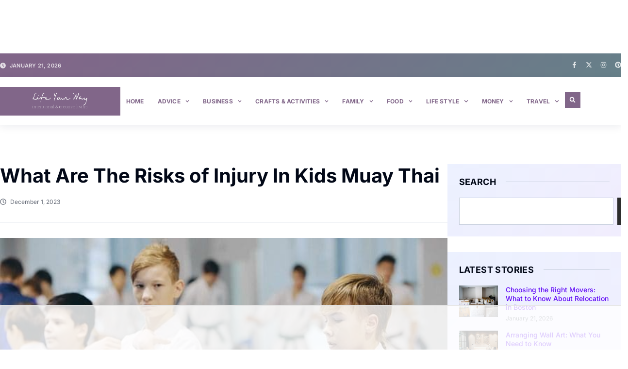

--- FILE ---
content_type: text/html
request_url: https://api.intentiq.com/profiles_engine/ProfilesEngineServlet?at=39&mi=10&dpi=936734067&pt=17&dpn=1&iiqidtype=2&iiqpcid=7db41ccf-11d7-429c-b97d-60e5e4d046e9&iiqpciddate=1769043435202&pcid=7b679754-5e2b-4b4d-bd0c-476b4bdf58e7&idtype=3&gdpr=0&japs=false&jaesc=0&jafc=0&jaensc=0&jsver=0.33&testGroup=A&source=pbjs&ABTestingConfigurationSource=group&abtg=A&vrref=https%3A%2F%2Flifeyourway.net
body_size: 56
content:
{"abPercentage":97,"adt":1,"ct":2,"isOptedOut":false,"data":{"eids":[]},"dbsaved":"false","ls":true,"cttl":86400000,"abTestUuid":"g_cd5165c5-ec9c-4770-ac85-bd8dbbc2de4e","tc":9,"sid":551639041}

--- FILE ---
content_type: text/html; charset=utf-8
request_url: https://www.google.com/recaptcha/api2/aframe
body_size: 270
content:
<!DOCTYPE HTML><html><head><meta http-equiv="content-type" content="text/html; charset=UTF-8"></head><body><script nonce="zGArGHbg30NJZOJ59NIQHw">/** Anti-fraud and anti-abuse applications only. See google.com/recaptcha */ try{var clients={'sodar':'https://pagead2.googlesyndication.com/pagead/sodar?'};window.addEventListener("message",function(a){try{if(a.source===window.parent){var b=JSON.parse(a.data);var c=clients[b['id']];if(c){var d=document.createElement('img');d.src=c+b['params']+'&rc='+(localStorage.getItem("rc::a")?sessionStorage.getItem("rc::b"):"");window.document.body.appendChild(d);sessionStorage.setItem("rc::e",parseInt(sessionStorage.getItem("rc::e")||0)+1);localStorage.setItem("rc::h",'1769043449731');}}}catch(b){}});window.parent.postMessage("_grecaptcha_ready", "*");}catch(b){}</script></body></html>

--- FILE ---
content_type: text/css
request_url: https://lifeyourway.net/wp-content/uploads/elementor/css/post-27.css?ver=1768655375
body_size: 1789
content:
.elementor-27 .elementor-element.elementor-element-7bded28b{--display:flex;--flex-direction:row;--container-widget-width:calc( ( 1 - var( --container-widget-flex-grow ) ) * 100% );--container-widget-height:100%;--container-widget-flex-grow:1;--container-widget-align-self:stretch;--flex-wrap-mobile:wrap;--justify-content:space-between;--align-items:center;--gap:12px 20px;--row-gap:12px;--column-gap:20px;--padding-top:12px;--padding-bottom:12px;--padding-left:0px;--padding-right:0px;--z-index:99;}.elementor-27 .elementor-element.elementor-element-7bded28b:not(.elementor-motion-effects-element-type-background), .elementor-27 .elementor-element.elementor-element-7bded28b > .elementor-motion-effects-container > .elementor-motion-effects-layer{background-color:transparent;background-image:linear-gradient(135deg, #816689 7%, #668089 100%);}.elementor-27 .elementor-element.elementor-element-58a48899 .elementor-icon-list-icon i{color:var( --e-global-color-d9112cd );transition:color 0.3s;}.elementor-27 .elementor-element.elementor-element-58a48899 .elementor-icon-list-icon svg{fill:var( --e-global-color-d9112cd );transition:fill 0.3s;}.elementor-27 .elementor-element.elementor-element-58a48899{--e-icon-list-icon-size:12px;--e-icon-list-icon-align:left;--e-icon-list-icon-margin:0 calc(var(--e-icon-list-icon-size, 1em) * 0.25) 0 0;--icon-vertical-align:center;--icon-vertical-offset:-1px;}.elementor-27 .elementor-element.elementor-element-58a48899 .elementor-icon-list-icon{padding-inline-end:0px;}.elementor-27 .elementor-element.elementor-element-58a48899 .elementor-icon-list-item > .elementor-icon-list-text, .elementor-27 .elementor-element.elementor-element-58a48899 .elementor-icon-list-item > a{font-family:var( --e-global-typography-bff4b0b-font-family ), Sans-serif;font-size:var( --e-global-typography-bff4b0b-font-size );font-weight:var( --e-global-typography-bff4b0b-font-weight );text-transform:var( --e-global-typography-bff4b0b-text-transform );line-height:var( --e-global-typography-bff4b0b-line-height );letter-spacing:var( --e-global-typography-bff4b0b-letter-spacing );}.elementor-27 .elementor-element.elementor-element-58a48899 .elementor-icon-list-text{color:var( --e-global-color-d9112cd );transition:color 0.3s;}.elementor-27 .elementor-element.elementor-element-39457c85{--grid-template-columns:repeat(0, auto);--icon-size:13px;--grid-column-gap:12px;--grid-row-gap:0px;}.elementor-27 .elementor-element.elementor-element-39457c85 .elementor-widget-container{text-align:right;}.elementor-27 .elementor-element.elementor-element-39457c85 .elementor-social-icon{background-color:var( --e-global-color-0e78c35 );--icon-padding:0em;}.elementor-27 .elementor-element.elementor-element-39457c85 .elementor-social-icon i{color:var( --e-global-color-d9112cd );}.elementor-27 .elementor-element.elementor-element-39457c85 .elementor-social-icon svg{fill:var( --e-global-color-d9112cd );}.elementor-27 .elementor-element.elementor-element-39457c85 .elementor-social-icon:hover{background-color:var( --e-global-color-0e78c35 );}.elementor-27 .elementor-element.elementor-element-39457c85 .elementor-social-icon:hover i{color:var( --e-global-color-cb2acc7 );}.elementor-27 .elementor-element.elementor-element-39457c85 .elementor-social-icon:hover svg{fill:var( --e-global-color-cb2acc7 );}.elementor-27 .elementor-element.elementor-element-3eee9489{--display:flex;--flex-direction:row;--container-widget-width:calc( ( 1 - var( --container-widget-flex-grow ) ) * 100% );--container-widget-height:100%;--container-widget-flex-grow:1;--container-widget-align-self:stretch;--flex-wrap-mobile:wrap;--align-items:center;--gap:32px 32px;--row-gap:32px;--column-gap:32px;box-shadow:0px 3px 16px 0px rgba(15.451521739130431, 23.909728733459342, 62.900000000000006, 0.08);--padding-top:20px;--padding-bottom:20px;--padding-left:0px;--padding-right:0px;--z-index:99;}.elementor-27 .elementor-element.elementor-element-3eee9489:not(.elementor-motion-effects-element-type-background), .elementor-27 .elementor-element.elementor-element-3eee9489 > .elementor-motion-effects-container > .elementor-motion-effects-layer{background-color:var( --e-global-color-cb2acc7 );}.elementor-27 .elementor-element.elementor-element-41e88c69{--display:flex;--flex-direction:column;--container-widget-width:100%;--container-widget-height:initial;--container-widget-flex-grow:0;--container-widget-align-self:initial;--flex-wrap-mobile:wrap;}.elementor-27 .elementor-element.elementor-element-acb5b4b > .elementor-widget-container:hover{--e-transform-translateY:-2px;}.elementor-27 .elementor-element.elementor-element-acb5b4b{--e-transform-transition-duration:600ms;text-align:left;}.elementor-27 .elementor-element.elementor-element-acb5b4b img{width:258px;max-width:100%;height:59px;}.elementor-27 .elementor-element.elementor-element-192843ac{--display:flex;--flex-direction:row;--container-widget-width:calc( ( 1 - var( --container-widget-flex-grow ) ) * 100% );--container-widget-height:100%;--container-widget-flex-grow:1;--container-widget-align-self:stretch;--flex-wrap-mobile:wrap;--justify-content:flex-end;--align-items:center;--gap:0px 32px;--row-gap:0px;--column-gap:32px;}.elementor-27 .elementor-element.elementor-element-7ea8c7c1 .elementor-menu-toggle{margin-left:auto;background-color:var( --e-global-color-0e78c35 );}.elementor-27 .elementor-element.elementor-element-7ea8c7c1 .elementor-nav-menu .elementor-item{font-family:var( --e-global-typography-accent-font-family ), Sans-serif;font-size:var( --e-global-typography-accent-font-size );font-weight:var( --e-global-typography-accent-font-weight );text-transform:var( --e-global-typography-accent-text-transform );font-style:var( --e-global-typography-accent-font-style );text-decoration:var( --e-global-typography-accent-text-decoration );line-height:var( --e-global-typography-accent-line-height );letter-spacing:var( --e-global-typography-accent-letter-spacing );}.elementor-27 .elementor-element.elementor-element-7ea8c7c1 .elementor-nav-menu--main .elementor-item{color:#816689;fill:#816689;padding-left:12px;padding-right:12px;padding-top:12px;padding-bottom:12px;}.elementor-27 .elementor-element.elementor-element-7ea8c7c1 .elementor-nav-menu--main .elementor-item:hover,
					.elementor-27 .elementor-element.elementor-element-7ea8c7c1 .elementor-nav-menu--main .elementor-item.elementor-item-active,
					.elementor-27 .elementor-element.elementor-element-7ea8c7c1 .elementor-nav-menu--main .elementor-item.highlighted,
					.elementor-27 .elementor-element.elementor-element-7ea8c7c1 .elementor-nav-menu--main .elementor-item:focus{color:var( --e-global-color-primary );fill:var( --e-global-color-primary );}.elementor-27 .elementor-element.elementor-element-7ea8c7c1 .elementor-nav-menu--main .elementor-item.elementor-item-active{color:var( --e-global-color-primary );}.elementor-27 .elementor-element.elementor-element-7ea8c7c1{--e-nav-menu-horizontal-menu-item-margin:calc( 4px / 2 );}.elementor-27 .elementor-element.elementor-element-7ea8c7c1 .elementor-nav-menu--main:not(.elementor-nav-menu--layout-horizontal) .elementor-nav-menu > li:not(:last-child){margin-bottom:4px;}.elementor-27 .elementor-element.elementor-element-7ea8c7c1 .elementor-nav-menu--dropdown a, .elementor-27 .elementor-element.elementor-element-7ea8c7c1 .elementor-menu-toggle{color:#816689;fill:#816689;}.elementor-27 .elementor-element.elementor-element-7ea8c7c1 .elementor-nav-menu--dropdown{background-color:var( --e-global-color-cb2acc7 );border-style:solid;border-width:8px 8px 8px 8px;border-color:var( --e-global-color-cb2acc7 );border-radius:0px 0px 0px 0px;}.elementor-27 .elementor-element.elementor-element-7ea8c7c1 .elementor-nav-menu--dropdown a:hover,
					.elementor-27 .elementor-element.elementor-element-7ea8c7c1 .elementor-nav-menu--dropdown a:focus,
					.elementor-27 .elementor-element.elementor-element-7ea8c7c1 .elementor-nav-menu--dropdown a.elementor-item-active,
					.elementor-27 .elementor-element.elementor-element-7ea8c7c1 .elementor-nav-menu--dropdown a.highlighted,
					.elementor-27 .elementor-element.elementor-element-7ea8c7c1 .elementor-menu-toggle:hover,
					.elementor-27 .elementor-element.elementor-element-7ea8c7c1 .elementor-menu-toggle:focus{color:var( --e-global-color-primary );}.elementor-27 .elementor-element.elementor-element-7ea8c7c1 .elementor-nav-menu--dropdown a:hover,
					.elementor-27 .elementor-element.elementor-element-7ea8c7c1 .elementor-nav-menu--dropdown a:focus,
					.elementor-27 .elementor-element.elementor-element-7ea8c7c1 .elementor-nav-menu--dropdown a.elementor-item-active,
					.elementor-27 .elementor-element.elementor-element-7ea8c7c1 .elementor-nav-menu--dropdown a.highlighted{background-color:var( --e-global-color-8062fd5 );}.elementor-27 .elementor-element.elementor-element-7ea8c7c1 .elementor-nav-menu--dropdown a.elementor-item-active{color:var( --e-global-color-primary );background-color:var( --e-global-color-8062fd5 );}.elementor-27 .elementor-element.elementor-element-7ea8c7c1 .elementor-nav-menu--dropdown .elementor-item, .elementor-27 .elementor-element.elementor-element-7ea8c7c1 .elementor-nav-menu--dropdown  .elementor-sub-item{font-family:var( --e-global-typography-accent-font-family ), Sans-serif;font-size:var( --e-global-typography-accent-font-size );font-weight:var( --e-global-typography-accent-font-weight );text-transform:var( --e-global-typography-accent-text-transform );font-style:var( --e-global-typography-accent-font-style );text-decoration:var( --e-global-typography-accent-text-decoration );letter-spacing:var( --e-global-typography-accent-letter-spacing );}.elementor-27 .elementor-element.elementor-element-7ea8c7c1 .elementor-nav-menu--dropdown li:first-child a{border-top-left-radius:0px;border-top-right-radius:0px;}.elementor-27 .elementor-element.elementor-element-7ea8c7c1 .elementor-nav-menu--dropdown li:last-child a{border-bottom-right-radius:0px;border-bottom-left-radius:0px;}.elementor-27 .elementor-element.elementor-element-7ea8c7c1 .elementor-nav-menu--main .elementor-nav-menu--dropdown, .elementor-27 .elementor-element.elementor-element-7ea8c7c1 .elementor-nav-menu__container.elementor-nav-menu--dropdown{box-shadow:0px 0px 20px 0px rgba(12.36878996337428, 7.997737771739136, 40.428125000000016, 0.1);}.elementor-27 .elementor-element.elementor-element-7ea8c7c1 .elementor-nav-menu--dropdown a{padding-left:12px;padding-right:12px;padding-top:9px;padding-bottom:9px;}.elementor-27 .elementor-element.elementor-element-7ea8c7c1 .elementor-nav-menu--dropdown li:not(:last-child){border-style:none;border-bottom-width:0px;}.elementor-27 .elementor-element.elementor-element-7ea8c7c1 div.elementor-menu-toggle{color:var( --e-global-color-text );}.elementor-27 .elementor-element.elementor-element-7ea8c7c1 div.elementor-menu-toggle svg{fill:var( --e-global-color-text );}.elementor-27 .elementor-element.elementor-element-7ea8c7c1 div.elementor-menu-toggle:hover, .elementor-27 .elementor-element.elementor-element-7ea8c7c1 div.elementor-menu-toggle:focus{color:var( --e-global-color-primary );}.elementor-27 .elementor-element.elementor-element-7ea8c7c1 div.elementor-menu-toggle:hover svg, .elementor-27 .elementor-element.elementor-element-7ea8c7c1 div.elementor-menu-toggle:focus svg{fill:var( --e-global-color-primary );}.elementor-27 .elementor-element.elementor-element-305333aa .elementor-search-form{text-align:center;}.elementor-27 .elementor-element.elementor-element-305333aa .elementor-search-form__toggle{--e-search-form-toggle-size:32px;--e-search-form-toggle-color:var( --e-global-color-cb2acc7 );--e-search-form-toggle-background-color:var( --e-global-color-83a14b8 );--e-search-form-toggle-icon-size:calc(40em / 100);--e-search-form-toggle-border-radius:0px;}.elementor-27 .elementor-element.elementor-element-305333aa.elementor-search-form--skin-full_screen .elementor-search-form__container{background-color:var( --e-global-color-secondary );}.elementor-27 .elementor-element.elementor-element-305333aa input[type="search"].elementor-search-form__input{font-family:var( --e-global-typography-fa61f50-font-family ), Sans-serif;font-size:var( --e-global-typography-fa61f50-font-size );font-weight:var( --e-global-typography-fa61f50-font-weight );line-height:var( --e-global-typography-fa61f50-line-height );}.elementor-27 .elementor-element.elementor-element-305333aa .elementor-search-form__input,
					.elementor-27 .elementor-element.elementor-element-305333aa .elementor-search-form__icon,
					.elementor-27 .elementor-element.elementor-element-305333aa .elementor-lightbox .dialog-lightbox-close-button,
					.elementor-27 .elementor-element.elementor-element-305333aa .elementor-lightbox .dialog-lightbox-close-button:hover,
					.elementor-27 .elementor-element.elementor-element-305333aa.elementor-search-form--skin-full_screen input[type="search"].elementor-search-form__input{color:var( --e-global-color-secondary );fill:var( --e-global-color-secondary );}.elementor-27 .elementor-element.elementor-element-305333aa:not(.elementor-search-form--skin-full_screen) .elementor-search-form__container{border-color:var( --e-global-color-cb2acc7 );border-width:4px 4px 4px 4px;border-radius:0px;}.elementor-27 .elementor-element.elementor-element-305333aa.elementor-search-form--skin-full_screen input[type="search"].elementor-search-form__input{border-color:var( --e-global-color-cb2acc7 );border-width:4px 4px 4px 4px;border-radius:0px;}.elementor-27 .elementor-element.elementor-element-305333aa .elementor-search-form__toggle:hover{--e-search-form-toggle-color:var( --e-global-color-cb2acc7 );--e-search-form-toggle-background-color:var( --e-global-color-15e5d6d );}.elementor-27 .elementor-element.elementor-element-305333aa .elementor-search-form__toggle:focus{--e-search-form-toggle-color:var( --e-global-color-cb2acc7 );--e-search-form-toggle-background-color:var( --e-global-color-15e5d6d );}.elementor-theme-builder-content-area{height:400px;}.elementor-location-header:before, .elementor-location-footer:before{content:"";display:table;clear:both;}@media(max-width:1024px){.elementor-27 .elementor-element.elementor-element-7bded28b{--padding-top:12px;--padding-bottom:12px;--padding-left:40px;--padding-right:40px;}.elementor-27 .elementor-element.elementor-element-58a48899 .elementor-icon-list-item > .elementor-icon-list-text, .elementor-27 .elementor-element.elementor-element-58a48899 .elementor-icon-list-item > a{font-size:var( --e-global-typography-bff4b0b-font-size );line-height:var( --e-global-typography-bff4b0b-line-height );letter-spacing:var( --e-global-typography-bff4b0b-letter-spacing );}.elementor-27 .elementor-element.elementor-element-3eee9489{--padding-top:16px;--padding-bottom:16px;--padding-left:40px;--padding-right:40px;}.elementor-27 .elementor-element.elementor-element-7ea8c7c1 .elementor-nav-menu .elementor-item{font-size:var( --e-global-typography-accent-font-size );line-height:var( --e-global-typography-accent-line-height );letter-spacing:var( --e-global-typography-accent-letter-spacing );}.elementor-27 .elementor-element.elementor-element-7ea8c7c1 .elementor-nav-menu--dropdown .elementor-item, .elementor-27 .elementor-element.elementor-element-7ea8c7c1 .elementor-nav-menu--dropdown  .elementor-sub-item{font-size:var( --e-global-typography-accent-font-size );letter-spacing:var( --e-global-typography-accent-letter-spacing );}.elementor-27 .elementor-element.elementor-element-7ea8c7c1 .elementor-nav-menu--dropdown{border-width:8px 8px 8px 8px;}.elementor-27 .elementor-element.elementor-element-7ea8c7c1 .elementor-nav-menu--dropdown a{padding-left:32px;padding-right:32px;padding-top:10px;padding-bottom:10px;}.elementor-27 .elementor-element.elementor-element-7ea8c7c1{--nav-menu-icon-size:24px;}.elementor-27 .elementor-element.elementor-element-305333aa input[type="search"].elementor-search-form__input{font-size:var( --e-global-typography-fa61f50-font-size );line-height:var( --e-global-typography-fa61f50-line-height );}}@media(max-width:767px){.elementor-27 .elementor-element.elementor-element-7bded28b{--gap:0px 0px;--row-gap:0px;--column-gap:0px;--padding-top:10px;--padding-bottom:10px;--padding-left:20px;--padding-right:20px;}.elementor-27 .elementor-element.elementor-element-58a48899 .elementor-icon-list-item > .elementor-icon-list-text, .elementor-27 .elementor-element.elementor-element-58a48899 .elementor-icon-list-item > a{font-size:var( --e-global-typography-bff4b0b-font-size );line-height:var( --e-global-typography-bff4b0b-line-height );letter-spacing:var( --e-global-typography-bff4b0b-letter-spacing );}.elementor-27 .elementor-element.elementor-element-39457c85{--icon-size:12px;--grid-column-gap:10px;}.elementor-27 .elementor-element.elementor-element-3eee9489{--flex-direction:row;--container-widget-width:initial;--container-widget-height:100%;--container-widget-flex-grow:1;--container-widget-align-self:stretch;--flex-wrap-mobile:wrap;--gap:0px 24px;--row-gap:0px;--column-gap:24px;--padding-top:16px;--padding-bottom:16px;--padding-left:20px;--padding-right:20px;}.elementor-27 .elementor-element.elementor-element-41e88c69{--width:48%;--margin-top:0px;--margin-bottom:0px;--margin-left:0px;--margin-right:0px;}.elementor-27 .elementor-element.elementor-element-acb5b4b{text-align:left;}.elementor-27 .elementor-element.elementor-element-acb5b4b img{width:96px;}.elementor-27 .elementor-element.elementor-element-192843ac{--width:44%;--align-items:center;--container-widget-width:calc( ( 1 - var( --container-widget-flex-grow ) ) * 100% );--gap:0px 16px;--row-gap:0px;--column-gap:16px;}.elementor-27 .elementor-element.elementor-element-7ea8c7c1 > .elementor-widget-container{margin:-4px 0px -4px 0px;padding:0px 0px 0px 0px;}.elementor-27 .elementor-element.elementor-element-7ea8c7c1 .elementor-nav-menu .elementor-item{font-size:var( --e-global-typography-accent-font-size );line-height:var( --e-global-typography-accent-line-height );letter-spacing:var( --e-global-typography-accent-letter-spacing );}.elementor-27 .elementor-element.elementor-element-7ea8c7c1 .elementor-nav-menu--dropdown .elementor-item, .elementor-27 .elementor-element.elementor-element-7ea8c7c1 .elementor-nav-menu--dropdown  .elementor-sub-item{font-size:var( --e-global-typography-accent-font-size );letter-spacing:var( --e-global-typography-accent-letter-spacing );}.elementor-27 .elementor-element.elementor-element-7ea8c7c1 .elementor-nav-menu--dropdown a{padding-left:20px;padding-right:20px;padding-top:9px;padding-bottom:9px;}.elementor-27 .elementor-element.elementor-element-7ea8c7c1{--nav-menu-icon-size:24px;}.elementor-27 .elementor-element.elementor-element-305333aa input[type="search"].elementor-search-form__input{font-size:var( --e-global-typography-fa61f50-font-size );line-height:var( --e-global-typography-fa61f50-line-height );}}@media(min-width:768px){.elementor-27 .elementor-element.elementor-element-41e88c69{--width:24%;}.elementor-27 .elementor-element.elementor-element-192843ac{--width:100%;}}@media(max-width:1024px) and (min-width:768px){.elementor-27 .elementor-element.elementor-element-41e88c69{--width:48%;}.elementor-27 .elementor-element.elementor-element-192843ac{--width:80%;}}

--- FILE ---
content_type: text/plain
request_url: https://rtb.openx.net/openrtbb/prebidjs
body_size: -220
content:
{"id":"f3a23706-04fc-4038-99b0-544d369043f6","nbr":0}

--- FILE ---
content_type: text/plain
request_url: https://rtb.openx.net/openrtbb/prebidjs
body_size: -220
content:
{"id":"62814cc4-6385-48c0-a8d7-273e9fa76f9e","nbr":0}

--- FILE ---
content_type: text/plain
request_url: https://rtb.openx.net/openrtbb/prebidjs
body_size: -220
content:
{"id":"b6022e31-22e8-4c94-9ea2-8e01801f13a6","nbr":0}

--- FILE ---
content_type: text/plain; charset=utf-8
request_url: https://ads.adthrive.com/http-api/cv2
body_size: 4851
content:
{"om":["00xbjwwl","04897otm","07oav7ek","0df78d7e-f668-48d3-aa12-0d626b212c81","0iyi1awv","0o3ed5fh","0p5m22mv","0pycs8g7","0yr3r2xx","1","10011/355d8eb1e51764705401abeb3e81c794","10011/85b3538a4c09b1a734dbf0ebf99843e3","10011/e74e28403778da6aabd5867faa366aee","10011/f6b53abe523b743bb56c2e10883b2f55","1011_302_56982246","1011_302_56982262","101779_7764-1036203","1028_8728253","10310289136970_462615644","10310289136970_462792722","10310289136970_462792724","10339421-5836009-0","10339426-5836008-0","10ua7afe","11142692","11509227","1185:1610277379","1185:1610326628","1185:1610326728","11896988","11e39a08-c247-4eeb-894e-0ea19eff9a86","12010080","12010084","12010088","12168663","12219591","12219634","124843_9","124844_22","124848_7","124853_7","12491691","12931029","1453468","14ykosoj","1610326728","17_24696340","17_24766981","17_24766988","17_24767215","17_24767217","1p58w1x0","1qycnxb6","1r2987rfn75","1r7rfn75","1zjn1epv","202d4qe7","206_549410","2132:45327625","2132:45327684","2132:45500578","2132:45731686","2132:45868996","2132:45877324","2249:567996566","2249:650628516","2249:703330140","2307:28u7c6ez","2307:2gev4xcy","2307:3p0mnojb","2307:4etfwvf1","2307:4l7yzzlo","2307:5vb39qim","2307:72szjlj3","2307:794di3me","2307:7cmeqmw8","2307:7fmk89yf","2307:7xb3th35","2307:8orkh93v","2307:9nex8xyd","2307:9t6gmxuz","2307:a1t6xdb7","2307:a566o9hb","2307:a7w365s6","2307:c1hsjx06","2307:c7ybzxrr","2307:duxvs448","2307:edkk1gna","2307:fphs0z2t","2307:fqeh4hao","2307:g4kw4fir","2307:ge4000vb","2307:h0cw921b","2307:hn3eanl8","2307:k0csqwfi","2307:mit1sryf","2307:o6aixi0z","2307:ouycdkmq","2307:owpdp17p","2307:plth4l1a","2307:qfy64iwb","2307:qlw2vktr","2307:s2ahu2ae","2307:tty470r7","2307:ubjltf5y","2307:uf7vbcrs","2307:xc88kxs9","23786257","2409_25495_176_CR52092956","2409_25495_176_CR52092959","2409_25495_176_CR52150651","2409_25495_176_CR52153848","2409_25495_176_CR52153849","2409_25495_176_CR52178316","2409_25495_176_CR52186411","2409_25495_176_CR52188001","24655280","248493037","248493046","25_53v6aquw","25_8b5u826e","25_op9gtamy","25_oz31jrd0","25_pz8lwofu","25_sgaw7i5o","25_utberk8n","25_yi6qlg3p","262594","2636_1101777_7764-1036202","2636_1101777_7764-1036204","2636_1101777_7764-1036208","2636_1101777_7764-1036209","26424fcc-e83f-45da-a985-15f4d435b47b","2711_64_12156461","2711_64_12169133","2715_9888_262592","2715_9888_440665","2715_9888_549410","29414696","2gev4xcy","2gglwanz","2mokbgft","306_24104726","306_24767249","308_125203_16","308_125204_12","3335_25247_700109379","3335_25247_700109389","3335_25247_700109393","33419345","33419362","33605023","34182009","34534170","34534189","3490:CR52212687","3490:CR52212688","3490:CR52223711","3490:CR52223725","3490:CR52223939","3646_185414_T26335189","3658_136236_fphs0z2t","3658_136236_hn3eanl8","3658_18008_duxvs448","3658_21647_a1t6xdb7","3658_608642_v31rs2oq","3658_608718_fk23o2nm","3658_67113_77gj3an4","36715938-01cf-45e8-9fe9-d42acc53af39","381513943572","38339436","3858:9740436","3LMBEkP-wis","3aptpnuj","3kp5kuh1","3p0mnojb","3q49ttf8","3v2n6fcp","409_216416","409_225978","409_227223","409_230728","42604842","439246469228","43a7ptxe","43jaxpr7","440665","44629254","45327625","45327682","45573213","45731686","45877324","458901553568","4771_67437_1610326628","4771_74438_1610277379","481703827","48449219","485027845327","4858:1106994703","48629971","49304284","49nvlv5f","4etfwvf1","4ka7p4yr","4l7yzzlo","4qks9viz","4qxmmgd2","4zai8e8t","51372084","51372397","51372410","51372434","516_70_79136802","53v6aquw","54779847","54779856","54779873","549410","5510:1nswb35c","5510:c7ybzxrr","5510:mznp7ktv","5510:ouycdkmq","5510:qlw2vktr","5510:wfxqcwx7","55167461","5563_66529_OADD2.7216038222964_1167KJ7QKWPNTF6JEQ","5563_66529_OADD2.7284328140867_1QMTXCF8RUAKUSV9ZP","5563_66529_OADD2.7284328163393_196P936VYRAEYC7IJY","5563_66529_OAIP.4d6d464aff0c47f3610f6841bcebd7f0","5563_66529_OAIP.7139dd6524c85e94ad15863e778f376a","5563_66529_OAIP.b68940c0fa12561ebd4bcaf0bb889ff9","5563_66529_OAIP.ecb313be067a3531bdf326ff8581adce","557_409_220139","557_409_220344","557_409_228055","55826909","558_93_77gj3an4","558_93_794di3me","56071098","560_74_18268078","56341213","56635908","5670:8168586","5726594343","59856354","5989_1799740_704067611","5jesg1yh","5nukj5da","5sfc9ja1","60168597","609577512","60f5a06w","61159998","61210719","6126589193","61900406","61900466","61916211","61916223","61926845","61932920","61932925","61932933","61945704","61945716","61xc53ii","6226505239","6226507991","62499749","6250_66552_1048893436","6250_66552_1049525456","6250_66552_1112888883","6250_66552_1114985353","627227759","627309156","627309159","627506494","62764941","628015148","628086965","628153053","628153173","628222860","628223277","628360579","628360582","628444433","628444439","628456310","628456313","628622163","628622169","628622172","628622241","628622244","628622250","628683371","628687043","628687157","628687460","628687463","628789927","628803013","628841673","629007394","629009180","629167998","629168001","629168010","629168565","629171196","629171202","62946743","62982626","62987257","630137823","63079480","630928655","63100589","636910768489","63t6qg56","651637461","6547_67916_2RFQVjE8gBREGNxdsYzn","6547_67916_8s2SeVvyTN8GB4CDL9uR","6547_67916_OWBkOMr5SoHXZw8LYAUe","6547_67916_cmY11pqjDreNxL86COXr","659216891404","659713728691","663293612","680_99480_700109379","680_99480_700109389","680_99480_700109391","680_99480_700109393","680_99480_700109399","690_99485_1610277379","690_99485_1610326628","695879898","697189968","697525780","697525795","697876994","697876999","6l5qanx0","6z26stpw","6zt4aowl","700109379","700109389","702759138","704089220","705115442","705115523","705643597","719286117792","7221441e-cbe7-46cc-b760-82cfbdad3440","722434589030","726223570444","74243_74_18268077","74243_74_18268083","7732580","7764-1036207","7764-1036208","7764-1036209","77gj3an4","77o0iydu","78827816","793266583179","79482171","794di3me","7969_149355_42375967","7969_149355_44420827","7969_149355_45327624","7969_149355_45327682","7969_149355_45877324","7969_149355_46037395","7ab4e3fb-0c8d-49ed-9dc5-0ca9e4f2e3ab","7cmeqmw8","7f298mk89yf","7fl72cxu","7fmk89yf","7sf7w6kh","7x8f326o","7xb3th35","80ec5mhd","81407505","8152859","8152878","8153731","83813335","83813338","83813342","84a5skfr","85914605","85914606","86112923","86620617","86621525","86745093","86925902","86925932","86927960","8b5u826e","8o298rkh93v","8orkh93v","8u2upl8r","9057/211d1f0fa71d1a58cabee51f2180e38f","90_12219633","90_12491649","90_12552095","96srbype","9757618","97_8193073","98xzy0ek","9cv2cppz","9efq09za","9krcxphu","9nex8xyd","9rqgwgyb","9t6gmxuz","9w2eeemy","EgI9bxPD1QI","LotYqaq9D44","_P-zIIc5ugE","a1298t6xdb7","a31b26de","a4nw4c6t","a566o9hb","a7w365s6","ajnkkyp6","b5h6ex3r","bd5xg6f6","bmvwlypm","bn278v80","bp4f2d47","bwwbm3ch","c1dt8zmk","c1hsjx06","c25uv8cd","c75hp4ji","c7z0h277","ce7bo7ga","cgx63l2w","ch0stsw2","cmpalw5s","cqant14y","cr-1oplzoysu9vd","cr-2pa2s5mwuatj","cr-6ovjht2euatj","cr-6ovjht2eubwe","cr-Bitc7n_p9iw__vat__49i_k_6v6_h_jce2vj5h_G0l9Rdjrj","cr-aavwye1vubwj","cr-aawz3f1rubwj","cr-aawz3f3xubwj","cr-ccr05f6rv7uiu","cr-ccr05f6rv7vjv","cr-f6puwm2w27tf1","cr-flbd4mx4ubwe","cr-flbd4mx4ubxe","cr-ghun4f53u9vd","cr-ghun4f53uatj","cr-pdu3rl4xu9vd","cr-wvy9pnlnubxe","cr-zdcy8k12u9vd","cv0h9mrv","czt3qxxp","d516cc34-e164-4a7d-a3a5-d03cb12c00ba","d7ojx13x","d9f6t30y","dft15s69","djstahv8","dpjydwun","dtm79nhf","duxvs448","dwghal43","e2c76his","ed298kk1gna","edkk1gna","eud1td0t","f3craufm","f4mzy3ym","fgrpby3o","fhon8bft","fk23o2nm","fmbxvfw0","fovbyhjn","fp298hs0z2t","fpbj0p83","fphs0z2t","fq298eh4hao","fqeh4hao","g2ozgyf2","g3tr58j9","ge4000vb","gix2ylp1","gn3plkq1","gpx7xks2","gvotpm74","h4x8d2p8","hcs5q0as","hdfbap3h","hf9ak5dg","hffavbt7","hn2983eanl8","hn3eanl8","hqz7anxg","hxxrc6st","i2aglcoy","i3i05vpz","i90isgt0","iaqttatc","ij0o9c81","iu5svso2","j39smngx","jci9uj40","jd035jgw","jq895ajv","jr169syq","k0csqwfi","kecbwzbd","klqiditz","ksrdc5dk","kv2blzf2","kz8629zd","l04ojb5z","lryy2wkw","m4xt6ckm","mev7qd3f","mmr74uc4","mne39gsk","msspibow","mwnvongn","mznp7ktv","n3egwnq7","np9yfx64","nv0uqrqm","o54qvth1","ofoon6ir","op9gtamy","ouycdkmq","owpdp17p","oz31jrd0","oz3ry6sr","p0z6d8nt","pagvt0pd","pe0gcg4w","ph298lvi7up","phlvi7up","pl298th4l1a","plth4l1a","pzgd3hum","q0nt8p8d","q6wuoqcc","q9I-eRux9vU","q9plh3qd","qM1pWMu_Q2s","qen3mj4l","qfy64iwb","qlw2vktr","qqvgscdx","qu298k7w53j","quk7w53j","qx298yinqse","rcfcy8ae","rkqjm0j1","s2298ahu2ae","s2ahu2ae","s4s41bit","scpvMntwtuw","sdodmuod","sr32zoh8","ssnofwh5","t2dlmwva","t4zab46q","t5kb9pme","t7jqyl3m","t8b9twm5","t8qogbhp","ti0s3bz3","tk209rcs","tkw0sl4v","tlbbqljf","u3i8n6ef","u3oyi6bb","u7p1kjgp","ub298jltf5y","ubjltf5y","uer2l962","uf7vbcrs","ujl9wsn7","ujqkqtnh","utberk8n","v224plyd","v31rs2oq","v6jdn8gd","ven7pu1c","vk8u5qr9","vu8587rh","w82ynfkl","wfxqcwx7","wt0wmo2s","x4jo7a5v","x716iscu","xdaezn6y","xgjdt26g","xgzzblzl","xm7awsi7","yass8yy7","yi6qlg3p","ylz2n35t","yuma6t5d","yy10h45c","z4ptnka9","zd631qlo","zpm9ltrh","zwci7n7u","zwzjgvpw","7979132","7979135"],"pmp":[],"adomains":["123notices.com","1md.org","about.bugmd.com","acelauncher.com","adameve.com","akusoli.com","allyspin.com","askanexpertonline.com","atomapplications.com","bassbet.com","betsson.gr","biz-zone.co","bizreach.jp","bubbleroom.se","bugmd.com","buydrcleanspray.com","byrna.com","capitaloneshopping.com","clarifion.com","combatironapparel.com","controlcase.com","convertwithwave.com","cotosen.com","countingmypennies.com","cratedb.com","croisieurope.be","cs.money","dallasnews.com","definition.org","derila-ergo.com","dhgate.com","dhs.gov","displate.com","easyprint.app","easyrecipefinder.co","fabpop.net","familynow.club","fla-keys.com","folkaly.com","g123.jp","gameswaka.com","getbugmd.com","getconsumerchoice.com","getcubbie.com","gowavebrowser.co","gowdr.com","gransino.com","grosvenorcasinos.com","guard.io","hero-wars.com","holts.com","instantbuzz.net","itsmanual.com","jackpotcitycasino.com","justanswer.com","justanswer.es","la-date.com","lightinthebox.com","liverrenew.com","local.com","lovehoney.com","lulutox.com","lymphsystemsupport.com","manualsdirectory.org","meccabingo.com","medimops.de","mensdrivingforce.com","millioner.com","miniretornaveis.com","mobiplus.me","myiq.com","national-lottery.co.uk","naturalhealthreports.net","nbliver360.com","nikke-global.com","nordicspirit.co.uk","nuubu.com","onlinemanualspdf.co","original-play.com","outliermodel.com","paperela.com","paradisestays.site","parasiterelief.com","peta.org","photoshelter.com","plannedparenthood.org","playvod-za.com","printeasilyapp.com","printwithwave.com","profitor.com","quicklearnx.com","quickrecipehub.com","rakuten-sec.co.jp","rangeusa.com","refinancegold.com","robocat.com","royalcaribbean.com","saba.com.mx","shift.com","simple.life","spinbara.com","systeme.io","taboola.com","tackenberg.de","temu.com","tenfactorialrocks.com","theoceanac.com","topaipick.com","totaladblock.com","usconcealedcarry.com","vagisil.com","vegashero.com","vegogarden.com","veryfast.io","viewmanuals.com","viewrecipe.net","votervoice.net","vuse.com","wavebrowser.co","wavebrowserpro.com","weareplannedparenthood.org","xiaflex.com","yourchamilia.com"]}

--- FILE ---
content_type: text/plain
request_url: https://rtb.openx.net/openrtbb/prebidjs
body_size: -220
content:
{"id":"daba4369-04a5-49f4-81cf-c3b7adb77171","nbr":0}

--- FILE ---
content_type: text/plain
request_url: https://rtb.openx.net/openrtbb/prebidjs
body_size: -220
content:
{"id":"cb7eacbb-0b17-4ef5-801a-285cc5a0d842","nbr":0}

--- FILE ---
content_type: text/plain
request_url: https://rtb.openx.net/openrtbb/prebidjs
body_size: -220
content:
{"id":"73256d68-488f-4882-9aad-4c631ac915ed","nbr":0}

--- FILE ---
content_type: text/plain
request_url: https://rtb.openx.net/openrtbb/prebidjs
body_size: -220
content:
{"id":"61db936e-d1ff-48aa-a72f-2372c5b89e6b","nbr":0}

--- FILE ---
content_type: text/plain
request_url: https://rtb.openx.net/openrtbb/prebidjs
body_size: -220
content:
{"id":"982774a7-41a8-4083-9d18-fe78cc15a494","nbr":0}

--- FILE ---
content_type: text/plain; charset=UTF-8
request_url: https://at.teads.tv/fpc?analytics_tag_id=PUB_17002&tfpvi=&gdpr_consent=&gdpr_status=22&gdpr_reason=220&ccpa_consent=&sv=prebid-v1
body_size: 56
content:
OTUzNGU1MDctYWE3Yy00ZTI1LTk3MmYtNDU5MWJhYTUxNzcxIy01LTc=

--- FILE ---
content_type: text/plain
request_url: https://rtb.openx.net/openrtbb/prebidjs
body_size: -220
content:
{"id":"c7f46984-857b-45fb-8478-788b7b44fb61","nbr":0}

--- FILE ---
content_type: text/plain
request_url: https://rtb.openx.net/openrtbb/prebidjs
body_size: -83
content:
{"id":"e5b8a112-6110-4235-896f-0cab69465d5e","nbr":0}

--- FILE ---
content_type: text/plain
request_url: https://rtb.openx.net/openrtbb/prebidjs
body_size: -220
content:
{"id":"3f5aed39-2acf-400b-9e56-8579a425ff2b","nbr":0}

--- FILE ---
content_type: text/plain
request_url: https://rtb.openx.net/openrtbb/prebidjs
body_size: -220
content:
{"id":"ad2371fa-5552-4f51-a43b-d921b4117be1","nbr":0}

--- FILE ---
content_type: text/plain
request_url: https://rtb.openx.net/openrtbb/prebidjs
body_size: -220
content:
{"id":"2e92d3ea-4f5a-4107-b8e6-ceaf5e685580","nbr":0}

--- FILE ---
content_type: text/plain
request_url: https://rtb.openx.net/openrtbb/prebidjs
body_size: -220
content:
{"id":"ef15eb3c-04fa-4f40-b545-92fa0678fb44","nbr":0}